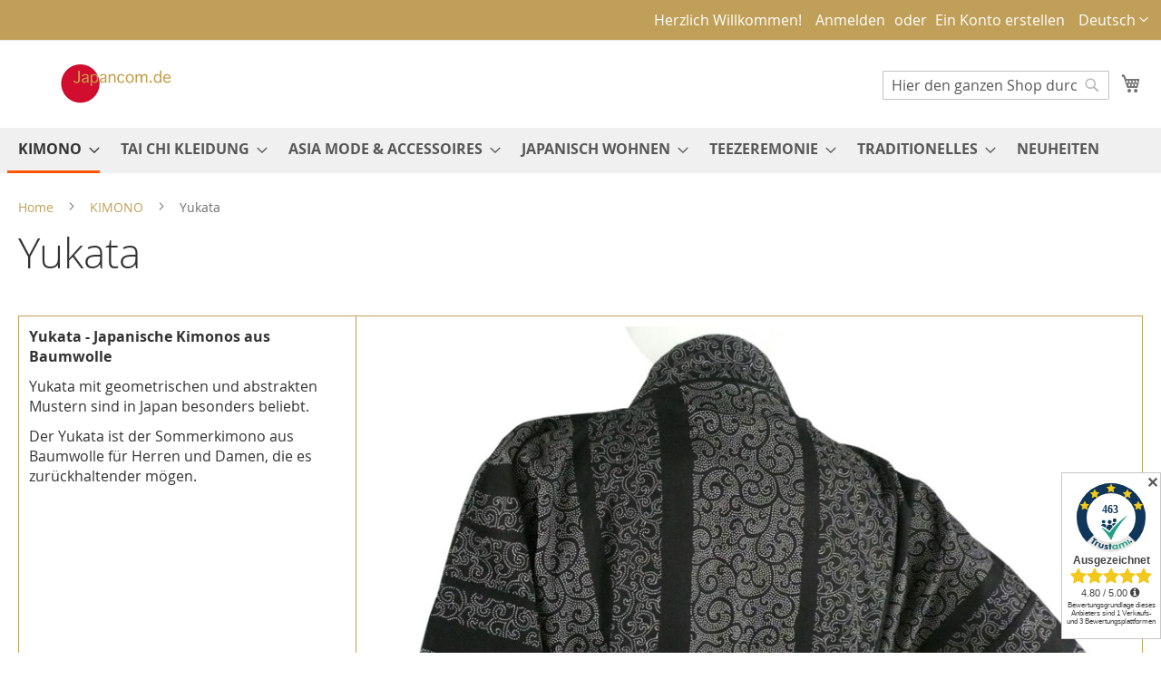

--- FILE ---
content_type: text/html; charset=UTF-8
request_url: https://japancom.de/de/kimono/yukata.html?kimono_groesse=216&price=-100
body_size: 15359
content:
<!doctype html>
<html lang="de">
    <head >
        <script>
    var BASE_URL = 'https\u003A\u002F\u002Fjapancom.de\u002Fde\u002F';
    var require = {
        'baseUrl': 'https\u003A\u002F\u002Fjapancom.de\u002Fstatic\u002Fversion1761218232\u002Ffrontend\u002FKimmina\u002Fjapancom\u002Fde_DE'
    };</script>        <meta charset="utf-8"/>
<meta name="title" content="Yukata günstig kaufen - der Sommerkimono für Damen und Herren"/>
<meta name="description" content="Yukata sind japanische Sommerkimono aus Baumwolle, die von Mann und Frau getragen werden. Direkt von den Herstellern aus Japan importiert, finden Sie bei Japancom eine große Auswahl an Yukata, kurz oder lang, bunt oder schlicht..."/>
<meta name="keywords" content="Yukata, Sommerkimono, Baumwolle, kimono, Bademantel, traditionell, "/>
<meta name="robots" content="INDEX,FOLLOW"/>
<meta name="viewport" content="width=device-width, initial-scale=1"/>
<meta name="format-detection" content="telephone=no"/>
<title>Yukata günstig kaufen - der Sommerkimono für Damen und Herren</title>
<link  rel="stylesheet" type="text/css"  media="all" href="https://japancom.de/static/version1761218232/_cache/merged/b3f14f74c1af206e2979e970c07b8ec9.css" />
<link  rel="stylesheet" type="text/css"  media="screen and (min-width: 768px)" href="https://japancom.de/static/version1761218232/frontend/Kimmina/japancom/de_DE/css/styles-l.css" />
<link  rel="stylesheet" type="text/css"  media="print" href="https://japancom.de/static/version1761218232/frontend/Kimmina/japancom/de_DE/css/print.css" />
<script  type="text/javascript"  src="https://japancom.de/static/version1761218232/_cache/merged/2324a5f9686256a5a41f81052b1e4f20.js"></script>
<link rel="preload" as="font" crossorigin="anonymous" href="https://japancom.de/static/version1761218232/frontend/Kimmina/japancom/de_DE/fonts/opensans/light/opensans-300.woff2" />
<link rel="preload" as="font" crossorigin="anonymous" href="https://japancom.de/static/version1761218232/frontend/Kimmina/japancom/de_DE/fonts/opensans/regular/opensans-400.woff2" />
<link rel="preload" as="font" crossorigin="anonymous" href="https://japancom.de/static/version1761218232/frontend/Kimmina/japancom/de_DE/fonts/opensans/semibold/opensans-600.woff2" />
<link rel="preload" as="font" crossorigin="anonymous" href="https://japancom.de/static/version1761218232/frontend/Kimmina/japancom/de_DE/fonts/opensans/bold/opensans-700.woff2" />
<link rel="preload" as="font" crossorigin="anonymous" href="https://japancom.de/static/version1761218232/frontend/Kimmina/japancom/de_DE/fonts/Luma-Icons.woff2" />
<link  rel="canonical" href="https://japancom.de/de/kimono/yukata.html" />
<link  rel="icon" type="image/x-icon" href="https://japancom.de/media/favicon/default/Favicon.png" />
<link  rel="shortcut icon" type="image/x-icon" href="https://japancom.de/media/favicon/default/Favicon.png" />
<meta name="google-site-verification" content="5pUjrsUxLhGlF_PZXjgdOM77ShuZH0Z2XNKkHH07iOM" />

 <meta property="og:title" content="Kimono, Yukata, Meditationsanzug und Futon bei Japancom.de in Berlin online günstig kaufen" />
<meta property="og:description" content="Grosse Auswahl an Kimono, Yukata, Samu-e Meditationsanzug und Tai Ji Anzug, Futon, Paravent, Tatami, Noren, Seidendecken, grüner Tee und japanische Teekanne günstig online kaufen bei Japancom.de oder selbst abholen kommen im Büro in Berlin" />
<meta property="og:image" content="https://www.japancom.de/skin/frontend/rwd/JPC/images/logo.png" />
        <!-- BEGIN GOOGLE ANALYTICS CODE -->
<script type="text/x-magento-init">
{
    "*": {
        "Magento_GoogleAnalytics/js/google-analytics": {
            "isCookieRestrictionModeEnabled": 0,
            "currentWebsite": 1,
            "cookieName": "user_allowed_save_cookie",
            "ordersTrackingData": [],
            "pageTrackingData": {"optPageUrl":"","isAnonymizedIpActive":false,"accountId":"UA-97887668-1"}        }
    }
}
</script>
<!-- END GOOGLE ANALYTICS CODE -->
    <script type="text/x-magento-init">
        {
            "*": {
                "Magento_PageCache/js/form-key-provider": {}
            }
        }
    </script>
    </head>
    <body data-container="body"
          data-mage-init='{"loaderAjax": {}, "loader": { "icon": "https://japancom.de/static/version1761218232/frontend/Kimmina/japancom/de_DE/images/loader-2.gif"}}'
        id="html-body" class="page-with-filter page-products categorypath-kimono-yukata category-yukata catalog-category-view page-layout-2columns-left">
        
<script type="text/x-magento-init">
    {
        "*": {
            "Magento_PageBuilder/js/widget-initializer": {
                "config": {"[data-content-type=\"slider\"][data-appearance=\"default\"]":{"Magento_PageBuilder\/js\/content-type\/slider\/appearance\/default\/widget":false},"[data-content-type=\"map\"]":{"Magento_PageBuilder\/js\/content-type\/map\/appearance\/default\/widget":false},"[data-content-type=\"row\"]":{"Magento_PageBuilder\/js\/content-type\/row\/appearance\/default\/widget":false},"[data-content-type=\"tabs\"]":{"Magento_PageBuilder\/js\/content-type\/tabs\/appearance\/default\/widget":false},"[data-content-type=\"slide\"]":{"Magento_PageBuilder\/js\/content-type\/slide\/appearance\/default\/widget":{"buttonSelector":".pagebuilder-slide-button","showOverlay":"hover","dataRole":"slide"}},"[data-content-type=\"banner\"]":{"Magento_PageBuilder\/js\/content-type\/banner\/appearance\/default\/widget":{"buttonSelector":".pagebuilder-banner-button","showOverlay":"hover","dataRole":"banner"}},"[data-content-type=\"buttons\"]":{"Magento_PageBuilder\/js\/content-type\/buttons\/appearance\/inline\/widget":false},"[data-content-type=\"products\"][data-appearance=\"carousel\"]":{"Magento_PageBuilder\/js\/content-type\/products\/appearance\/carousel\/widget":false}},
                "breakpoints": {"desktop":{"label":"Desktop","stage":true,"default":true,"class":"desktop-switcher","icon":"Magento_PageBuilder::css\/images\/switcher\/switcher-desktop.svg","conditions":{"min-width":"1024px"},"options":{"products":{"default":{"slidesToShow":"5"}}}},"tablet":{"conditions":{"max-width":"1024px","min-width":"768px"},"options":{"products":{"default":{"slidesToShow":"4"},"continuous":{"slidesToShow":"3"}}}},"mobile":{"label":"Mobile","stage":true,"class":"mobile-switcher","icon":"Magento_PageBuilder::css\/images\/switcher\/switcher-mobile.svg","media":"only screen and (max-width: 768px)","conditions":{"max-width":"768px","min-width":"640px"},"options":{"products":{"default":{"slidesToShow":"3"}}}},"mobile-small":{"conditions":{"max-width":"640px"},"options":{"products":{"default":{"slidesToShow":"2"},"continuous":{"slidesToShow":"1"}}}}}            }
        }
    }
</script>

<div class="cookie-status-message" id="cookie-status">
    The store will not work correctly in the case when cookies are disabled.</div>
<script type="text&#x2F;javascript">document.querySelector("#cookie-status").style.display = "none";</script>
<script type="text/x-magento-init">
    {
        "*": {
            "cookieStatus": {}
        }
    }
</script>

<script type="text/x-magento-init">
    {
        "*": {
            "mage/cookies": {
                "expires": null,
                "path": "\u002F",
                "domain": ".japancom.de",
                "secure": false,
                "lifetime": "3600"
            }
        }
    }
</script>
    <noscript>
        <div class="message global noscript">
            <div class="content">
                <p>
                    <strong>JavaScript scheint in Ihrem Browser deaktiviert zu sein.</strong>
                    <span>
                        Um unsere Website in bester Weise zu erfahren, aktivieren Sie Javascript in Ihrem Browser.                    </span>
                </p>
            </div>
        </div>
    </noscript>

<script>
    window.cookiesConfig = window.cookiesConfig || {};
    window.cookiesConfig.secure = false;
</script><script>    require.config({
        map: {
            '*': {
                wysiwygAdapter: 'mage/adminhtml/wysiwyg/tiny_mce/tinymce5Adapter'
            }
        }
    });</script><script>
    require.config({
        paths: {
            googleMaps: 'https\u003A\u002F\u002Fmaps.googleapis.com\u002Fmaps\u002Fapi\u002Fjs\u003Fv\u003D3\u0026key\u003D'
        },
        config: {
            'Magento_PageBuilder/js/utils/map': {
                style: ''
            },
            'Magento_PageBuilder/js/content-type/map/preview': {
                apiKey: '',
                apiKeyErrorMessage: 'You\u0020must\u0020provide\u0020a\u0020valid\u0020\u003Ca\u0020href\u003D\u0027https\u003A\u002F\u002Fjapancom.de\u002Fde\u002Fadminhtml\u002Fsystem_config\u002Fedit\u002Fsection\u002Fcms\u002F\u0023cms_pagebuilder\u0027\u0020target\u003D\u0027_blank\u0027\u003EGoogle\u0020Maps\u0020API\u0020key\u003C\u002Fa\u003E\u0020to\u0020use\u0020a\u0020map.'
            },
            'Magento_PageBuilder/js/form/element/map': {
                apiKey: '',
                apiKeyErrorMessage: 'You\u0020must\u0020provide\u0020a\u0020valid\u0020\u003Ca\u0020href\u003D\u0027https\u003A\u002F\u002Fjapancom.de\u002Fde\u002Fadminhtml\u002Fsystem_config\u002Fedit\u002Fsection\u002Fcms\u002F\u0023cms_pagebuilder\u0027\u0020target\u003D\u0027_blank\u0027\u003EGoogle\u0020Maps\u0020API\u0020key\u003C\u002Fa\u003E\u0020to\u0020use\u0020a\u0020map.'
            },
        }
    });
</script>

<script>
    require.config({
        shim: {
            'Magento_PageBuilder/js/utils/map': {
                deps: ['googleMaps']
            }
        }
    });
</script>
<div class="page-wrapper"><header class="page-header"><div class="panel wrapper"><div class="panel header"><a class="action skip contentarea"
   href="#contentarea">
    <span>
        Direkt zum Inhalt    </span>
</a>
        <div class="switcher language switcher-language" data-ui-id="language-switcher" id="switcher-language">
        <strong class="label switcher-label"><span>Sprache</span></strong>
        <div class="actions dropdown options switcher-options">
            <div class="action toggle switcher-trigger"
                 id="switcher-language-trigger"
                 data-mage-init='{"dropdown":{}}'
                 data-toggle="dropdown"
                 data-trigger-keypress-button="true">
                <strong class="view-de">
                    <span>Deutsch</span>
                </strong>
            </div>
            <ul class="dropdown switcher-dropdown"
                data-target="dropdown">
                                                                                                <li class="view-en switcher-option">
                            <a href="https://japancom.de/de/stores/store/redirect/___store/en/___from_store/de/uenc/aHR0cHM6Ly9qYXBhbmNvbS5kZS9lbi9raW1vbm8veXVrYXRhLmh0bWw_a2ltb25vX2dyb2Vzc2U9MjE2JnByaWNlPS0xMDA%2C/">
                                Englisch                            </a>
                        </li>
                                                </ul>
        </div>
    </div>
<ul class="header links">    <li class="greet welcome" data-bind="scope: 'customer'">
        <!-- ko if: customer().fullname  -->
        <span class="logged-in"
              data-bind="text: new String('Willkommen, %1!').replace('%1', customer().fullname)">
        </span>
        <!-- /ko -->
        <!-- ko ifnot: customer().fullname  -->
        <span class="not-logged-in"
              data-bind="html: 'Herzlich&#x20;Willkommen&#x21;'"></span>
                <!-- /ko -->
    </li>
    <script type="text/x-magento-init">
    {
        "*": {
            "Magento_Ui/js/core/app": {
                "components": {
                    "customer": {
                        "component": "Magento_Customer/js/view/customer"
                    }
                }
            }
        }
    }
    </script>
<li class="link authorization-link" data-label="oder">
    <a href="https://japancom.de/de/customer/account/login/referer/aHR0cHM6Ly9qYXBhbmNvbS5kZS9kZS9raW1vbm8veXVrYXRhLmh0bWw_a2ltb25vX2dyb2Vzc2U9MjE2JnByaWNlPS0xMDA%2C/"        >Anmelden</a>
</li>
<li><a href="https://japancom.de/de/customer/account/create/" id="id9Wz3Uh4Z" >Ein Konto erstellen</a></li></ul></div></div><div class="header content"><span data-action="toggle-nav" class="action nav-toggle"><span>Navigation umschalten</span></span>
<a
    class="logo"
    href="https://japancom.de/de/"
    title="Japancom"
    aria-label="store logo">
    <img src="https://japancom.de/static/version1761218232/frontend/Kimmina/japancom/de_DE/images/logo.png"
         title="Japancom"
         alt="Japancom"
            width="170"                />
</a>

<div data-block="minicart" class="minicart-wrapper">
    <a class="action showcart" href="https://japancom.de/de/checkout/cart/"
       data-bind="scope: 'minicart_content'">
        <span class="text">Mein Warenkorb</span>
        <span class="counter qty empty"
              data-bind="css: { empty: !!getCartParam('summary_count') == false && !isLoading() },
               blockLoader: isLoading">
            <span class="counter-number"><!-- ko text: getCartParam('summary_count') --><!-- /ko --></span>
            <span class="counter-label">
            <!-- ko if: getCartParam('summary_count') -->
                <!-- ko text: getCartParam('summary_count') --><!-- /ko -->
                <!-- ko i18n: 'items' --><!-- /ko -->
            <!-- /ko -->
            </span>
        </span>
    </a>
            <div class="block block-minicart"
             data-role="dropdownDialog"
             data-mage-init='{"dropdownDialog":{
                "appendTo":"[data-block=minicart]",
                "triggerTarget":".showcart",
                "timeout": "2000",
                "closeOnMouseLeave": false,
                "closeOnEscape": true,
                "triggerClass":"active",
                "parentClass":"active",
                "buttons":[]}}'>
            <div id="minicart-content-wrapper" data-bind="scope: 'minicart_content'">
                <!-- ko template: getTemplate() --><!-- /ko -->
            </div>
                    </div>
        <script>window.checkout = {"shoppingCartUrl":"https:\/\/japancom.de\/de\/checkout\/cart\/","checkoutUrl":"https:\/\/japancom.de\/de\/checkout\/","updateItemQtyUrl":"https:\/\/japancom.de\/de\/checkout\/sidebar\/updateItemQty\/","removeItemUrl":"https:\/\/japancom.de\/de\/checkout\/sidebar\/removeItem\/","imageTemplate":"Magento_Catalog\/product\/image_with_borders","baseUrl":"https:\/\/japancom.de\/de\/","minicartMaxItemsVisible":3,"websiteId":"1","maxItemsToDisplay":10,"storeId":"1","storeGroupId":"1","customerLoginUrl":"https:\/\/japancom.de\/de\/customer\/account\/login\/referer\/aHR0cHM6Ly9qYXBhbmNvbS5kZS9kZS9raW1vbm8veXVrYXRhLmh0bWw_a2ltb25vX2dyb2Vzc2U9MjE2JnByaWNlPS0xMDA%2C\/","isRedirectRequired":false,"autocomplete":"off","agreementIds":["1","2"],"captcha":{"user_login":{"isCaseSensitive":false,"imageHeight":50,"imageSrc":"","refreshUrl":"https:\/\/japancom.de\/de\/captcha\/refresh\/","isRequired":false,"timestamp":1768667941}}}</script>    <script type="text/x-magento-init">
    {
        "[data-block='minicart']": {
            "Magento_Ui/js/core/app": {"components":{"minicart_content":{"children":{"subtotal.container":{"children":{"subtotal":{"children":{"subtotal.totals":{"config":{"display_cart_subtotal_incl_tax":1,"display_cart_subtotal_excl_tax":0,"template":"Magento_Tax\/checkout\/minicart\/subtotal\/totals"},"children":{"subtotal.totals.msrp":{"component":"Magento_Msrp\/js\/view\/checkout\/minicart\/subtotal\/totals","config":{"displayArea":"minicart-subtotal-hidden","template":"Magento_Msrp\/checkout\/minicart\/subtotal\/totals"}}},"component":"Magento_Tax\/js\/view\/checkout\/minicart\/subtotal\/totals"}},"component":"uiComponent","config":{"template":"Magento_Checkout\/minicart\/subtotal"}}},"component":"uiComponent","config":{"displayArea":"subtotalContainer"}},"item.renderer":{"component":"Magento_Checkout\/js\/view\/cart-item-renderer","config":{"displayArea":"defaultRenderer","template":"Magento_Checkout\/minicart\/item\/default"},"children":{"item.image":{"component":"Magento_Catalog\/js\/view\/image","config":{"template":"Magento_Catalog\/product\/image","displayArea":"itemImage"}},"checkout.cart.item.price.sidebar":{"component":"uiComponent","config":{"template":"Magento_Checkout\/minicart\/item\/price","displayArea":"priceSidebar"}}}},"extra_info":{"component":"uiComponent","config":{"displayArea":"extraInfo"}},"promotion":{"component":"uiComponent","config":{"displayArea":"promotion"}}},"config":{"itemRenderer":{"default":"defaultRenderer","simple":"defaultRenderer","virtual":"defaultRenderer"},"template":"Magento_Checkout\/minicart\/content"},"component":"Magento_Checkout\/js\/view\/minicart"}},"types":[]}        },
        "*": {
            "Magento_Ui/js/block-loader": "https\u003A\u002F\u002Fjapancom.de\u002Fstatic\u002Fversion1761218232\u002Ffrontend\u002FKimmina\u002Fjapancom\u002Fde_DE\u002Fimages\u002Floader\u002D1.gif"
        }
    }
    </script>
</div>
<div class="block block-search">
    <div class="block block-title"><strong>Suche</strong></div>
    <div class="block block-content">
        <form class="form minisearch" id="search_mini_form"
              action="https://japancom.de/de/catalogsearch/result/" method="get">
            <div class="field search">
                <label class="label" for="search" data-role="minisearch-label">
                    <span>Suche</span>
                </label>
                <div class="control">
                    <input id="search"
                           data-mage-init='{
                            "quickSearch": {
                                "formSelector": "#search_mini_form",
                                "url": "https://japancom.de/de/search/ajax/suggest/",
                                "destinationSelector": "#search_autocomplete",
                                "minSearchLength": "1"
                            }
                        }'
                           type="text"
                           name="q"
                           value=""
                           placeholder="Hier&#x20;den&#x20;ganzen&#x20;Shop&#x20;durchsuchen..."
                           class="input-text"
                           maxlength="128"
                           role="combobox"
                           aria-haspopup="false"
                           aria-autocomplete="both"
                           autocomplete="off"
                           aria-expanded="false"/>
                    <div id="search_autocomplete" class="search-autocomplete"></div>
                    <div class="nested">
    <a class="action advanced" href="https://japancom.de/de/catalogsearch/advanced/" data-action="advanced-search">
        Erweiterte Suche    </a>
</div>
                </div>
            </div>
            <div class="actions">
                <button type="submit"
                        title="Suche"
                        class="action search"
                        aria-label="Search"
                >
                    <span>Suche</span>
                </button>
            </div>
        </form>
    </div>
</div>
<ul class="compare wrapper"><li class="item link compare" data-bind="scope: 'compareProducts'" data-role="compare-products-link">
    <a class="action compare no-display" title="Produkte&#x20;vergleichen"
       data-bind="attr: {'href': compareProducts().listUrl}, css: {'no-display': !compareProducts().count}"
    >
        Produkte vergleichen        <span class="counter qty" data-bind="text: compareProducts().countCaption"></span>
    </a>
</li>
<script type="text/x-magento-init">
{"[data-role=compare-products-link]": {"Magento_Ui/js/core/app": {"components":{"compareProducts":{"component":"Magento_Catalog\/js\/view\/compare-products"}}}}}
</script>
</ul></div></header>    <div class="sections nav-sections">
                <div class="section-items nav-sections-items"
             data-mage-init='{"tabs":{"openedState":"active"}}'>
                                            <div class="section-item-title nav-sections-item-title"
                     data-role="collapsible">
                    <a class="nav-sections-item-switch"
                       data-toggle="switch" href="#store.menu">
                        Menü                    </a>
                </div>
                <div class="section-item-content nav-sections-item-content"
                     id="store.menu"
                     data-role="content">
                    
<nav class="navigation" data-action="navigation">
    <ul data-mage-init='{"menu":{"responsive":true, "expanded":true, "position":{"my":"left top","at":"left bottom"}}}'>
        <li  class="level0 nav-1 category-item first has-active level-top parent"><a href="https://japancom.de/de/kimono.html"  class="level-top" ><span>KIMONO</span></a><ul class="level0 submenu"><li  class="level1 nav-1-1 category-item first"><a href="https://japancom.de/de/kimono/kimono-damen.html" ><span>Kimono Damen</span></a></li><li  class="level1 nav-1-2 category-item"><a href="https://japancom.de/de/kimono/kimono-herren.html" ><span>Kimono Herren</span></a></li><li  class="level1 nav-1-3 category-item"><a href="https://japancom.de/de/kimono/seidenkimono.html" ><span>Seidenkimono</span></a></li><li  class="level1 nav-1-4 category-item"><a href="https://japancom.de/de/kimono/kimono-mit-drachen.html" ><span>Kimono mit Drachen</span></a></li><li  class="level1 nav-1-5 category-item"><a href="https://japancom.de/de/kimono/kimono-mit-kranichen.html" ><span>Kimono mit Kranichen</span></a></li><li  class="level1 nav-1-6 category-item"><a href="https://japancom.de/de/kimono/kimono-kirschbluete-blumen.html" ><span>Kimono mit Kirschblüten Blumen</span></a></li><li  class="level1 nav-1-7 category-item"><a href="https://japancom.de/de/kimono/kimono-ukiyoe.html" ><span>Kimono mit Ukiyoe Motiven</span></a></li><li  class="level1 nav-1-8 category-item"><a href="https://japancom.de/de/kimono/kimono-mit-schriftzeichen.html" ><span>Kimono mit Schriftzeichen</span></a></li><li  class="level1 nav-1-9 category-item active"><a href="https://japancom.de/de/kimono/yukata.html" ><span>Yukata</span></a></li><li  class="level1 nav-1-10 category-item"><a href="https://japancom.de/de/kimono/kimono-einfarbig.html" ><span>Kimono - einfarbig</span></a></li><li  class="level1 nav-1-11 category-item"><a href="https://japancom.de/de/kimono/happi-kurze-kimono-bademantel.html" ><span>Happi - Kurze Kimono, Bademantel</span></a></li><li  class="level1 nav-1-12 category-item"><a href="https://japancom.de/de/kimono/japanische-kimono-gefuettert.html" ><span>Japanische Kimono - gefüttert</span></a></li><li  class="level1 nav-1-13 category-item"><a href="https://japancom.de/de/kimono/japanische-kimono-kleine-groessen.html" ><span>Japanische Kimono - kleine Grössen</span></a></li><li  class="level1 nav-1-14 category-item last"><a href="https://japancom.de/de/kimono/kimono-in-uebergroessen-xxl.html" ><span>Kimono in Übergrössen XXL</span></a></li></ul></li><li  class="level0 nav-2 category-item level-top parent"><a href="https://japancom.de/de/tai-chi-kleidung.html"  class="level-top" ><span>TAI CHI KLEIDUNG</span></a><ul class="level0 submenu"><li  class="level1 nav-2-1 category-item first"><a href="https://japancom.de/de/tai-chi-kleidung/taichi-anzug.html" ><span>Taichi Anzug</span></a></li><li  class="level1 nav-2-2 category-item"><a href="https://japancom.de/de/tai-chi-kleidung/tai-chi-hose-jacke-einzeln.html" ><span>Tai Chi Hose Jacke einzeln</span></a></li><li  class="level1 nav-2-3 category-item"><a href="https://japancom.de/de/tai-chi-kleidung/t-shirt-tai-chi.html" ><span>T-Shirt Tai Chi</span></a></li><li  class="level1 nav-2-4 category-item"><a href="https://japancom.de/de/tai-chi-kleidung/tai-chi-schuhe-tai-ji-schuhe.html" ><span>Taichi Schuhe</span></a></li><li  class="level1 nav-2-5 category-item last"><a href="https://japancom.de/de/tai-chi-kleidung/musik-fuer-tai-chi.html" ><span>Musik für Tai Chi</span></a></li></ul></li><li  class="level0 nav-3 category-item level-top parent"><a href="https://japancom.de/de/kleidung.html"  class="level-top" ><span>ASIA MODE &amp; ACCESSOIRES</span></a><ul class="level0 submenu"><li  class="level1 nav-3-1 category-item first"><a href="https://japancom.de/de/kleidung/obi-kimonoguertel.html" ><span>Obi Kimonogürtel</span></a></li><li  class="level1 nav-3-2 category-item"><a href="https://japancom.de/de/kleidung/samue-meditationsanzug.html" ><span>Samue Meditationsanzug</span></a></li><li  class="level1 nav-3-3 category-item"><a href="https://japancom.de/de/kleidung/zori-geta-japan-schuhe.html" ><span>Zori / Geta Japan Schuhe</span></a></li><li  class="level1 nav-3-4 category-item"><a href="https://japancom.de/de/kleidung/tabi.html" ><span>Tabi - japanische Socken</span></a></li><li  class="level1 nav-3-5 category-item parent"><a href="https://japancom.de/de/kleidung/asiatische-schuhe.html" ><span>Asiatische Schuhe</span></a><ul class="level1 submenu"><li  class="level2 nav-3-5-1 category-item first"><a href="https://japancom.de/de/kleidung/asiatische-schuhe/asiatische-hausschuhe.html" ><span>Asiatische Hausschuhe</span></a></li><li  class="level2 nav-3-5-2 category-item last"><a href="https://japancom.de/de/kleidung/asiatische-schuhe/chinesische-samtschuhe.html" ><span>Chinesische Samtschuhe</span></a></li></ul></li><li  class="level1 nav-3-6 category-item"><a href="https://japancom.de/de/kleidung/schals-und-tuecher-aus-seide.html" ><span>Schals und Tücher aus Seide</span></a></li><li  class="level1 nav-3-7 category-item"><a href="https://japancom.de/de/kleidung/taschen-und-beutel.html" ><span>Taschen und Beutel</span></a></li><li  class="level1 nav-3-8 category-item"><a href="https://japancom.de/de/kleidung/japanische-faecher.html" ><span>Japanische Fächer</span></a></li><li  class="level1 nav-3-9 category-item"><a href="https://japancom.de/de/kleidung/japanische-schirme.html" ><span>Japanische Schirme </span></a></li><li  class="level1 nav-3-10 category-item"><a href="https://japancom.de/de/kleidung/asiatischer-schmuck.html" ><span>Asiatisch inspirierter Schmuck</span></a></li><li  class="level1 nav-3-11 category-item"><a href="https://japancom.de/de/kleidung/haarschmuck-kanzashi.html" ><span>Haarschmuck Kanzashi</span></a></li><li  class="level1 nav-3-12 category-item"><a href="https://japancom.de/de/kleidung/japan-stirnbaender.html" ><span>Stirnbänder</span></a></li><li  class="level1 nav-3-13 category-item"><a href="https://japancom.de/de/kleidung/schluesselanhaenger.html" ><span>Schlüsselanhänger</span></a></li><li  class="level1 nav-3-14 category-item last"><a href="https://japancom.de/de/kleidung/visitenkartenhalter.html" ><span>Visitenkarten-Etui</span></a></li></ul></li><li  class="level0 nav-4 category-item level-top parent"><a href="https://japancom.de/de/wohnen-japanisch-einrichten.html"  class="level-top" ><span>JAPANISCH WOHNEN</span></a><ul class="level0 submenu"><li  class="level1 nav-4-1 category-item first parent"><a href="https://japancom.de/de/wohnen-japanisch-einrichten/asiatische-bilder.html" ><span>Asiatische Bilder</span></a><ul class="level1 submenu"><li  class="level2 nav-4-1-1 category-item first"><a href="https://japancom.de/de/wohnen-japanisch-einrichten/asiatische-bilder/japanische-rollbilder.html" ><span>Japanische Rollbilder</span></a></li><li  class="level2 nav-4-1-2 category-item"><a href="https://japancom.de/de/wohnen-japanisch-einrichten/asiatische-bilder/japanische-holzschnitte.html" ><span>Japanische Holzschnitte</span></a></li><li  class="level2 nav-4-1-3 category-item last"><a href="https://japancom.de/de/wohnen-japanisch-einrichten/asiatische-bilder/chinesische-rollbilder.html" ><span>Chinesische Rollbilder</span></a></li></ul></li><li  class="level1 nav-4-2 category-item"><a href="https://japancom.de/de/wohnen-japanisch-einrichten/lampen-in-japan-design.html" ><span>Lampen in Japan Design</span></a></li><li  class="level1 nav-4-3 category-item"><a href="https://japancom.de/de/wohnen-japanisch-einrichten/japanische-noren.html" ><span>Japanische Noren </span></a></li><li  class="level1 nav-4-4 category-item last parent"><a href="https://japancom.de/de/wohnen-japanisch-einrichten/japanische-kuechenartikel.html" ><span>Japanische Küche</span></a><ul class="level1 submenu"><li  class="level2 nav-4-4-1 category-item first"><a href="https://japancom.de/de/wohnen-japanisch-einrichten/japanische-kuechenartikel/sake-geschirr.html" ><span>Sake-Geschirr</span></a></li><li  class="level2 nav-4-4-2 category-item parent"><a href="https://japancom.de/de/wohnen-japanisch-einrichten/japanische-kuechenartikel/kochutensilien.html" ><span>Kochutensilien</span></a><ul class="level2 submenu"><li  class="level3 nav-4-4-2-1 category-item first"><a href="https://japancom.de/de/wohnen-japanisch-einrichten/japanische-kuechenartikel/kochutensilien/japanische-messer.html" ><span>Japanische Messer</span></a></li><li  class="level3 nav-4-4-2-2 category-item last"><a href="https://japancom.de/de/wohnen-japanisch-einrichten/japanische-kuechenartikel/kochutensilien/japanische-kuechenartikel.html" ><span>Japanische Küchenartikel</span></a></li></ul></li><li  class="level2 nav-4-4-3 category-item last parent"><a href="https://japancom.de/de/wohnen-japanisch-einrichten/japanische-kuechenartikel/japanisches-geschirr.html" ><span>Japanisches Geschirr</span></a><ul class="level2 submenu"><li  class="level3 nav-4-4-3-1 category-item first"><a href="https://japancom.de/de/wohnen-japanisch-einrichten/japanische-kuechenartikel/japanisches-geschirr/essstaebchen.html" ><span>Eßstäbchen u.a.</span></a></li><li  class="level3 nav-4-4-3-2 category-item"><a href="https://japancom.de/de/wohnen-japanisch-einrichten/japanische-kuechenartikel/japanisches-geschirr/untersetzer-servietten.html" ><span>Untersetzer Servietten</span></a></li><li  class="level3 nav-4-4-3-3 category-item"><a href="https://japancom.de/de/wohnen-japanisch-einrichten/japanische-kuechenartikel/japanisches-geschirr/saucenkaennchen-schalen.html" ><span>Saucenspender</span></a></li><li  class="level3 nav-4-4-3-4 category-item"><a href="https://japancom.de/de/wohnen-japanisch-einrichten/japanische-kuechenartikel/japanisches-geschirr/lack-tabletts.html" ><span>Lacktabletts</span></a></li><li  class="level3 nav-4-4-3-5 category-item"><a href="https://japancom.de/de/wohnen-japanisch-einrichten/japanische-kuechenartikel/japanisches-geschirr/lunchbox-und-bento.html" ><span>Lunchbox Bento </span></a></li><li  class="level3 nav-4-4-3-6 category-item"><a href="https://japancom.de/de/wohnen-japanisch-einrichten/japanische-kuechenartikel/japanisches-geschirr/reisschalen-suppenschuessel.html" ><span>Reisschalen, Suppenschuessel </span></a></li><li  class="level3 nav-4-4-3-7 category-item last"><a href="https://japancom.de/de/wohnen-japanisch-einrichten/japanische-kuechenartikel/japanisches-geschirr/teller.html" ><span>Japanische Teller</span></a></li></ul></li></ul></li></ul></li><li  class="level0 nav-5 category-item level-top parent"><a href="https://japancom.de/de/teezeremonie.html"  class="level-top" ><span>TEEZEREMONIE</span></a><ul class="level0 submenu"><li  class="level1 nav-5-1 category-item first parent"><a href="https://japancom.de/de/teezeremonie/japanische-teekannen.html" ><span>Japanische Teekannen und Teesets </span></a><ul class="level1 submenu"><li  class="level2 nav-5-1-1 category-item first"><a href="https://japancom.de/de/teezeremonie/japanische-teekannen/japanische-teekannen-aus-tokoname.html" ><span>Japanische Teekannen aus Tokoname</span></a></li><li  class="level2 nav-5-1-2 category-item"><a href="https://japancom.de/de/teezeremonie/japanische-teekannen/japanische-teekannen-aus-porzellan.html" ><span>Japanische Teekannen aus Porzellan</span></a></li><li  class="level2 nav-5-1-3 category-item last"><a href="https://japancom.de/de/teezeremonie/japanische-teekannen/japanische-teekannen-mit-seitengriff.html" ><span>Japanische Teekannen mit Seitengriff</span></a></li></ul></li><li  class="level1 nav-5-2 category-item"><a href="https://japancom.de/de/teezeremonie/japanische-teeschalen-teetassen.html" ><span>Japanische Teeschalen Teebecher</span></a></li><li  class="level1 nav-5-3 category-item"><a href="https://japancom.de/de/teezeremonie/matcha-schale.html" ><span>Matcha Schale Chawan</span></a></li><li  class="level1 nav-5-4 category-item"><a href="https://japancom.de/de/teezeremonie/teedosen.html" ><span>Teedosen</span></a></li><li  class="level1 nav-5-5 category-item"><a href="https://japancom.de/de/teezeremonie/matcha-besen-und-zubehoer.html" ><span>Matcha Besen und Zubehör</span></a></li><li  class="level1 nav-5-6 category-item"><a href="https://japancom.de/de/teezeremonie/japanische-untertasse.html" ><span>Japanische Untertasse</span></a></li><li  class="level1 nav-5-7 category-item last parent"><a href="https://japancom.de/de/teezeremonie/gruener-tee-aus-japan.html" ><span>GRÜNER TEE AUS JAPAN</span></a><ul class="level1 submenu"><li  class="level2 nav-5-7-1 category-item first"><a href="https://japancom.de/de/teezeremonie/gruener-tee-aus-japan/japanischer-shincha-tee.html" ><span>Japanischer Shincha Tee</span></a></li><li  class="level2 nav-5-7-2 category-item"><a href="https://japancom.de/de/teezeremonie/gruener-tee-aus-japan/japanischer-sencha-tee.html" ><span>Japanischer Sencha Tee</span></a></li><li  class="level2 nav-5-7-3 category-item"><a href="https://japancom.de/de/teezeremonie/gruener-tee-aus-japan/japanischer-bancha-und-andere-gruene-tees.html" ><span>Japanischer Bancha und andere grüne Tees</span></a></li><li  class="level2 nav-5-7-4 category-item"><a href="https://japancom.de/de/teezeremonie/gruener-tee-aus-japan/japanischer-gyokuro-tee.html" ><span>Japanischer Gyokuro Tee</span></a></li><li  class="level2 nav-5-7-5 category-item"><a href="https://japancom.de/de/teezeremonie/gruener-tee-aus-japan/matcha-tee.html" ><span>Matcha Tee </span></a></li><li  class="level2 nav-5-7-6 category-item last"><a href="https://japancom.de/de/teezeremonie/gruener-tee-aus-japan/japanischer-tee-in-grosspackung.html" ><span>Japanischer Tee in Großpackung</span></a></li></ul></li></ul></li><li  class="level0 nav-6 category-item level-top parent"><a href="https://japancom.de/de/traditionelles.html"  class="level-top" ><span>TRADITIONELLES</span></a><ul class="level0 submenu"><li  class="level1 nav-6-1 category-item first parent"><a href="https://japancom.de/de/traditionelles/freizeit.html" ><span>Sonstiges</span></a><ul class="level1 submenu"><li  class="level2 nav-6-1-1 category-item first"><a href="https://japancom.de/de/traditionelles/freizeit/wellness.html" ><span>Wellness</span></a></li><li  class="level2 nav-6-1-2 category-item last parent"><a href="https://japancom.de/de/traditionelles/freizeit/spiele.html" ><span>Spiele</span></a><ul class="level2 submenu"><li  class="level3 nav-6-1-2-1 category-item first"><a href="https://japancom.de/de/traditionelles/freizeit/spiele/go-spiele.html" ><span>Go Spiele</span></a></li><li  class="level3 nav-6-1-2-2 category-item last"><a href="https://japancom.de/de/traditionelles/freizeit/spiele/kartenspiele.html" ><span>Kartenspiele</span></a></li></ul></li></ul></li><li  class="level1 nav-6-2 category-item parent"><a href="https://japancom.de/de/traditionelles/japanische-gluecksbringer.html" ><span>Japanische Glücksbringer</span></a><ul class="level1 submenu"><li  class="level2 nav-6-2-1 category-item first"><a href="https://japancom.de/de/traditionelles/japanische-gluecksbringer/daruma.html" ><span>Daruma</span></a></li><li  class="level2 nav-6-2-2 category-item"><a href="https://japancom.de/de/traditionelles/japanische-gluecksbringer/japanische-glueckskatze.html" ><span>Japanische Glückskatze</span></a></li><li  class="level2 nav-6-2-3 category-item"><a href="https://japancom.de/de/traditionelles/japanische-gluecksbringer/koinobori.html" ><span>Koinobori</span></a></li><li  class="level2 nav-6-2-4 category-item last"><a href="https://japancom.de/de/traditionelles/japanische-gluecksbringer/kokeshi-puppen.html" ><span>Kokeshi Puppen</span></a></li></ul></li><li  class="level1 nav-6-3 category-item"><a href="https://japancom.de/de/traditionelles/japanische-lackkasten.html" ><span>Japanische Lackkasten</span></a></li><li  class="level1 nav-6-4 category-item parent"><a href="https://japancom.de/de/traditionelles/japanische-raeucherstaebchen.html" ><span>Japanische Räucherstäbchen</span></a><ul class="level1 submenu"><li  class="level2 nav-6-4-1 category-item first"><a href="https://japancom.de/de/traditionelles/japanische-raeucherstaebchen/raeucherstaebchenhalter.html" ><span>Räucherstäbchenhalter</span></a></li><li  class="level2 nav-6-4-2 category-item"><a href="https://japancom.de/de/traditionelles/japanische-raeucherstaebchen/eiju-raeucherstaebchen.html" ><span>Eiju Räucherstäbchen</span></a></li><li  class="level2 nav-6-4-3 category-item"><a href="https://japancom.de/de/traditionelles/japanische-raeucherstaebchen/kayuragi.html" ><span>KAYURAGI Räucherstäbchen</span></a></li><li  class="level2 nav-6-4-4 category-item"><a href="https://japancom.de/de/traditionelles/japanische-raeucherstaebchen/mainichi-koh.html" ><span>Mainichi-Koh</span></a></li><li  class="level2 nav-6-4-5 category-item"><a href="https://japancom.de/de/traditionelles/japanische-raeucherstaebchen/morning-star.html" ><span>MORNING STAR</span></a></li><li  class="level2 nav-6-4-6 category-item"><a href="https://japancom.de/de/traditionelles/japanische-raeucherstaebchen/naturense.html" ><span>Naturense</span></a></li><li  class="level2 nav-6-4-7 category-item"><a href="https://japancom.de/de/traditionelles/japanische-raeucherstaebchen/seiun.html" ><span>SEIUN</span></a></li><li  class="level2 nav-6-4-8 category-item"><a href="https://japancom.de/de/traditionelles/japanische-raeucherstaebchen/yume-no-yume.html" ><span>YUME NO YUME</span></a></li><li  class="level2 nav-6-4-9 category-item"><a href="https://japancom.de/de/traditionelles/japanische-raeucherstaebchen/shoyeido-duefte.html" ><span>Shoyeido  Düfte</span></a></li><li  class="level2 nav-6-4-10 category-item"><a href="https://japancom.de/de/traditionelles/japanische-raeucherstaebchen/nippon-kodo-raeucherstaebchen.html" ><span>Nippon Kodo Räucherstäbchen</span></a></li><li  class="level2 nav-6-4-11 category-item"><a href="https://japancom.de/de/traditionelles/japanische-raeucherstaebchen/raeucherstaebchen-de-luxe.html" ><span>Räucherstäbchen de Luxe</span></a></li><li  class="level2 nav-6-4-12 category-item"><a href="https://japancom.de/de/traditionelles/japanische-raeucherstaebchen/nippon-kodo-duft-set.html" ><span>Nippon Kodo Duft Set</span></a></li><li  class="level2 nav-6-4-13 category-item last"><a href="https://japancom.de/de/traditionelles/japanische-raeucherstaebchen/nippon-kodo-duftkegel.html" ><span>Nippon Kodo Duftkegel</span></a></li></ul></li><li  class="level1 nav-6-5 category-item"><a href="https://japancom.de/de/traditionelles/windspiel.html" ><span>Japanisches Windspiel</span></a></li><li  class="level1 nav-6-6 category-item last"><a href="https://japancom.de/de/traditionelles/papeterie/japanische-kalligraphie.html" ><span>Japanische Kalligraphie</span></a></li></ul></li><li  class="level0 nav-7 category-item last level-top"><a href="https://japancom.de/de/neuheiten.html"  class="level-top" ><span>NEUHEITEN</span></a></li>            </ul>
</nav>
                </div>
                                            <div class="section-item-title nav-sections-item-title"
                     data-role="collapsible">
                    <a class="nav-sections-item-switch"
                       data-toggle="switch" href="#store.links">
                        Konto                    </a>
                </div>
                <div class="section-item-content nav-sections-item-content"
                     id="store.links"
                     data-role="content">
                    <!-- Account links -->                </div>
                                            <div class="section-item-title nav-sections-item-title"
                     data-role="collapsible">
                    <a class="nav-sections-item-switch"
                       data-toggle="switch" href="#store.settings">
                        Einstellungen                    </a>
                </div>
                <div class="section-item-content nav-sections-item-content"
                     id="store.settings"
                     data-role="content">
                            <div class="switcher language switcher-language" data-ui-id="language-switcher" id="switcher-language-nav">
        <strong class="label switcher-label"><span>Sprache</span></strong>
        <div class="actions dropdown options switcher-options">
            <div class="action toggle switcher-trigger"
                 id="switcher-language-trigger-nav"
                 data-mage-init='{"dropdown":{}}'
                 data-toggle="dropdown"
                 data-trigger-keypress-button="true">
                <strong class="view-de">
                    <span>Deutsch</span>
                </strong>
            </div>
            <ul class="dropdown switcher-dropdown"
                data-target="dropdown">
                                                                                                <li class="view-en switcher-option">
                            <a href="https://japancom.de/de/stores/store/redirect/___store/en/___from_store/de/uenc/aHR0cHM6Ly9qYXBhbmNvbS5kZS9lbi9raW1vbm8veXVrYXRhLmh0bWw_a2ltb25vX2dyb2Vzc2U9MjE2JnByaWNlPS0xMDA%2C/">
                                Englisch                            </a>
                        </li>
                                                </ul>
        </div>
    </div>
                </div>
                    </div>
    </div>
<div class="breadcrumbs">
    <ul class="items">
                    <li class="item home">
                            <a href="https://japancom.de/de/"
                   title="Zur Homepage">
                    Home                </a>
                        </li>
                    <li class="item category11">
                            <a href="https://japancom.de/de/kimono.html"
                   title="">
                    KIMONO                </a>
                        </li>
                    <li class="item category20">
                            <strong>Yukata</strong>
                        </li>
            </ul>
</div>
<main id="maincontent" class="page-main"><a id="contentarea" tabindex="-1"></a>
<div class="page-title-wrapper">
    <h1 class="page-title"
         id="page-title-heading"                     aria-labelledby="page-title-heading&#x20;toolbar-amount"
        >
        <span class="base" data-ui-id="page-title-wrapper" >Yukata</span>    </h1>
    </div>
<div class="page messages"><div data-placeholder="messages"></div>
<div data-bind="scope: 'messages'">
    <!-- ko if: cookieMessages && cookieMessages.length > 0 -->
    <div aria-atomic="true" role="alert" data-bind="foreach: { data: cookieMessages, as: 'message' }" class="messages">
        <div data-bind="attr: {
            class: 'message-' + message.type + ' ' + message.type + ' message',
            'data-ui-id': 'message-' + message.type
        }">
            <div data-bind="html: $parent.prepareMessageForHtml(message.text)"></div>
        </div>
    </div>
    <!-- /ko -->

    <!-- ko if: messages().messages && messages().messages.length > 0 -->
    <div aria-atomic="true" role="alert" class="messages" data-bind="foreach: {
        data: messages().messages, as: 'message'
    }">
        <div data-bind="attr: {
            class: 'message-' + message.type + ' ' + message.type + ' message',
            'data-ui-id': 'message-' + message.type
        }">
            <div data-bind="html: $parent.prepareMessageForHtml(message.text)"></div>
        </div>
    </div>
    <!-- /ko -->
</div>
<script type="text/x-magento-init">
    {
        "*": {
            "Magento_Ui/js/core/app": {
                "components": {
                        "messages": {
                            "component": "Magento_Theme/js/view/messages"
                        }
                    }
                }
            }
    }
</script>
</div><div class="category-view">    <div class="category-cms">
        <table style="border-collapse: collapse; width: 100%; border: 1px solid #c0a058;">
<tbody>
<tr>
<td style="width: 30%;">
<p><strong>Yukata - Japanische Kimonos aus Baumwolle</strong></p>
<p>Yukata mit geometrischen und abstrakten Mustern sind in Japan besonders beliebt.</p>
<p>Der Yukata ist der Sommerkimono aus Baumwolle für Herren und Damen, die es zurückhaltender mögen.</p>
</td>

<td style="width: 70%; border: 1px solid #c0a058;">
<img src="https://japancom.de/media/Banner-Yukata-880pix.jpg" alt="Yukata - japansiche Kimonos aus Baumwolle"></td>
</tr>
</tbody>
</table>
<p>&nbsp;</p>    </div>
</div><div class="columns"><div class="column main"><input name="form_key" type="hidden" value="EklOH0ZkDgGQTaoX" /><div id="authenticationPopup" data-bind="scope:'authenticationPopup', style: {display: 'none'}">
        <script>window.authenticationPopup = {"autocomplete":"off","customerRegisterUrl":"https:\/\/japancom.de\/de\/customer\/account\/create\/","customerForgotPasswordUrl":"https:\/\/japancom.de\/de\/customer\/account\/forgotpassword\/","baseUrl":"https:\/\/japancom.de\/de\/"}</script>    <!-- ko template: getTemplate() --><!-- /ko -->
    <script type="text/x-magento-init">
        {
            "#authenticationPopup": {
                "Magento_Ui/js/core/app": {"components":{"authenticationPopup":{"component":"Magento_Customer\/js\/view\/authentication-popup","children":{"messages":{"component":"Magento_Ui\/js\/view\/messages","displayArea":"messages"},"captcha":{"component":"Magento_Captcha\/js\/view\/checkout\/loginCaptcha","displayArea":"additional-login-form-fields","formId":"user_login","configSource":"checkout"}}}}}            },
            "*": {
                "Magento_Ui/js/block-loader": "https\u003A\u002F\u002Fjapancom.de\u002Fstatic\u002Fversion1761218232\u002Ffrontend\u002FKimmina\u002Fjapancom\u002Fde_DE\u002Fimages\u002Floader\u002D1.gif"
            }
        }
    </script>
</div>
<script type="text/x-magento-init">
    {
        "*": {
            "Magento_Customer/js/section-config": {
                "sections": {"stores\/store\/switch":["*"],"stores\/store\/switchrequest":["*"],"directory\/currency\/switch":["*"],"*":["messages"],"customer\/account\/logout":["*","recently_viewed_product","recently_compared_product","persistent"],"customer\/account\/loginpost":["*"],"customer\/account\/createpost":["*"],"customer\/account\/editpost":["*"],"customer\/ajax\/login":["checkout-data","cart","captcha"],"catalog\/product_compare\/add":["compare-products"],"catalog\/product_compare\/remove":["compare-products"],"catalog\/product_compare\/clear":["compare-products"],"sales\/guest\/reorder":["cart"],"sales\/order\/reorder":["cart"],"checkout\/cart\/add":["cart","directory-data"],"checkout\/cart\/delete":["cart"],"checkout\/cart\/updatepost":["cart"],"checkout\/cart\/updateitemoptions":["cart"],"checkout\/cart\/couponpost":["cart"],"checkout\/cart\/estimatepost":["cart"],"checkout\/cart\/estimateupdatepost":["cart"],"checkout\/onepage\/saveorder":["cart","checkout-data","last-ordered-items"],"checkout\/sidebar\/removeitem":["cart"],"checkout\/sidebar\/updateitemqty":["cart"],"rest\/*\/v1\/carts\/*\/payment-information":["cart","last-ordered-items","captcha","instant-purchase"],"rest\/*\/v1\/guest-carts\/*\/payment-information":["cart","captcha"],"rest\/*\/v1\/guest-carts\/*\/selected-payment-method":["cart","checkout-data"],"rest\/*\/v1\/carts\/*\/selected-payment-method":["cart","checkout-data","instant-purchase"],"customer\/address\/*":["instant-purchase"],"customer\/account\/*":["instant-purchase"],"vault\/cards\/deleteaction":["instant-purchase"],"multishipping\/checkout\/overviewpost":["cart"],"paypal\/express\/placeorder":["cart","checkout-data"],"paypal\/payflowexpress\/placeorder":["cart","checkout-data"],"paypal\/express\/onauthorization":["cart","checkout-data"],"persistent\/index\/unsetcookie":["persistent"],"review\/product\/post":["review"],"wishlist\/index\/add":["wishlist"],"wishlist\/index\/remove":["wishlist"],"wishlist\/index\/updateitemoptions":["wishlist"],"wishlist\/index\/update":["wishlist"],"wishlist\/index\/cart":["wishlist","cart"],"wishlist\/index\/fromcart":["wishlist","cart"],"wishlist\/index\/allcart":["wishlist","cart"],"wishlist\/shared\/allcart":["wishlist","cart"],"wishlist\/shared\/cart":["cart"],"braintree\/paypal\/placeorder":["cart","checkout-data"],"braintree\/googlepay\/placeorder":["cart","checkout-data"]},
                "clientSideSections": ["checkout-data","cart-data"],
                "baseUrls": ["https:\/\/japancom.de\/de\/","http:\/\/japancom.de\/de\/"],
                "sectionNames": ["messages","customer","compare-products","last-ordered-items","cart","directory-data","captcha","instant-purchase","loggedAsCustomer","persistent","review","wishlist","recently_viewed_product","recently_compared_product","product_data_storage","paypal-billing-agreement"]            }
        }
    }
</script>
<script type="text/x-magento-init">
    {
        "*": {
            "Magento_Customer/js/customer-data": {
                "sectionLoadUrl": "https\u003A\u002F\u002Fjapancom.de\u002Fde\u002Fcustomer\u002Fsection\u002Fload\u002F",
                "expirableSectionLifetime": 60,
                "expirableSectionNames": ["cart","persistent"],
                "cookieLifeTime": "3600",
                "updateSessionUrl": "https\u003A\u002F\u002Fjapancom.de\u002Fde\u002Fcustomer\u002Faccount\u002FupdateSession\u002F"
            }
        }
    }
</script>
<script type="text/x-magento-init">
    {
        "*": {
            "Magento_Customer/js/invalidation-processor": {
                "invalidationRules": {
                    "website-rule": {
                        "Magento_Customer/js/invalidation-rules/website-rule": {
                            "scopeConfig": {
                                "websiteId": "1"
                            }
                        }
                    }
                }
            }
        }
    }
</script>
<script type="text/x-magento-init">
    {
        "body": {
            "pageCache": {"url":"https:\/\/japancom.de\/de\/page_cache\/block\/render\/id\/20\/?kimono_groesse=216&price=-100","handles":["default","catalog_category_view","catalog_category_view_type_layered","catalog_category_view_type_layered_without_children","catalog_category_view_displaymode_products_and_page","catalog_category_view_id_20"],"originalRequest":{"route":"catalog","controller":"category","action":"view","uri":"\/de\/kimono\/yukata.html?kimono_groesse=216&price=-100"},"versionCookieName":"private_content_version"}        }
    }
</script>
                <div class="toolbar toolbar-products" data-mage-init='{"productListToolbarForm":{"mode":"product_list_mode","direction":"product_list_dir","order":"product_list_order","limit":"product_list_limit","modeDefault":"grid","directionDefault":"asc","orderDefault":"position","limitDefault":80,"url":"https:\/\/japancom.de\/de\/kimono\/yukata.html?kimono_groesse=216&price=-100","formKey":"EklOH0ZkDgGQTaoX","post":false}}'>
                                        <div class="modes">
                            <strong class="modes-label" id="modes-label">Ansicht als</strong>
                                                <strong title="Raster"
                            class="modes-mode active mode-grid"
                            data-value="grid">
                        <span>Raster</span>
                    </strong>
                                                                <a class="modes-mode mode-list"
                       title="Liste"
                       href="#"
                       data-role="mode-switcher"
                       data-value="list"
                       id="mode-list"
                       aria-labelledby="modes-label mode-list">
                        <span>Liste</span>
                    </a>
                                        </div>
                        <p class="toolbar-amount" id="toolbar-amount">
            <span class="toolbar-number">1</span> Eintrag    </p>
                            <div class="toolbar-sorter sorter">
    <label class="sorter-label" for="sorter">Sortieren nach</label>
    <select id="sorter" data-role="sorter" class="sorter-options">
                    <option value="position"
                                    selected="selected"
                                >
                Position            </option>
                    <option value="name"
                                >
                Produktname            </option>
                    <option value="price"
                                >
                Preis            </option>
                    <option value="ssize"
                                >
                Größe            </option>
                    <option value="futongroesse"
                                >
                Futongroesse            </option>
                    <option value="att_verpackungseinheit"
                                >
                Bitte wählen            </option>
                    <option value="att_bettlaken"
                                >
                Grösse            </option>
                    <option value="manekineko"
                                >
                Groesse            </option>
                    <option value="neu_icon"
                                >
                neu-icon            </option>
                    <option value="taichianzugbaumwolle"
                                >
                Taichianzug BW            </option>
                    <option value="color12"
                                >
                Farbe            </option>
                    <option value="gr24_30cm"
                                >
                grösse in cm            </option>
                    <option value="kimono_groesse"
                                >
                kimono-groesse            </option>
            </select>
            <a title="In&#x20;absteigender&#x20;Reihenfolge"
           href="#"
           class="action sorter-action sort-asc"
           data-role="direction-switcher"
           data-value="desc">
            <span>In absteigender Reihenfolge</span>
        </a>
    </div>
                        </div>
    <script type="text/x-magento-init">
    {
        "body": {
            "addToWishlist": {"productType":["simple","virtual","downloadable","bundle","grouped","configurable"]}        }
    }
</script>
        <div class="products wrapper grid products-grid">
        <ol class="products list items product-items">
                                    <li class="item product product-item">
                <div class="product-item-info"
                     id="product-item-info_175"
                     data-container="product-grid">
                                                            <a href="https://japancom.de/de/damen-herren-yukata-fundo-blauschwarz-lang.html"
                       class="product photo product-item-photo"
                       tabindex="-1">
                        <span class="product-image-container product-image-container-175">
    <span class="product-image-wrapper">
        <img class="product-image-photo"
                        src="https://japancom.de/media/catalog/product/cache/c7cb08b8545e9da8057c3e169832e47c/y/u/yukata-fundo-t.jpg"
            loading="lazy"
            width="240"
            height="300"
            alt="Yukata&#x20;Fundo&#x20;blau-schwarz"/></span>
</span>
<style>.product-image-container-175 {
    width: 240px;
}
.product-image-container-175 span.product-image-wrapper {
    padding-bottom: 125%;
}</style><script type="text&#x2F;javascript">prodImageContainers = document.querySelectorAll(".product-image-container-175");
for (var i = 0; i < prodImageContainers.length; i++) {
    prodImageContainers[i].style.width = "240px";
}
prodImageContainersWrappers = document.querySelectorAll(
    ".product-image-container-175  span.product-image-wrapper"
);
for (var i = 0; i < prodImageContainersWrappers.length; i++) {
    prodImageContainersWrappers[i].style.paddingBottom = "125%";
}</script>                    </a>
                    <div class="product details product-item-details">
                                                <strong class="product name product-item-name">
                            <a class="product-item-link"
                               href="https://japancom.de/de/damen-herren-yukata-fundo-blauschwarz-lang.html">
                                Damen Herren Yukata Fundo blauschwarz lang                            </a>
                        </strong>
                                                <div class="price-box price-final_price" data-role="priceBox" data-product-id="175" data-price-box="product-id-175"><span class="normal-price">
    

<span class="price-container price-final_price&#x20;tax&#x20;weee"
        >
            <span class="price-label">Ab</span>
        <span  id="product-price-175"                data-price-amount="85.001701"
        data-price-type="finalPrice"
        class="price-wrapper "
    ><span class="price">85,00 €</span></span>
        </span>
</span>


</div><div class="price-details">
                                        <span class="tax-details">
                    Inkl. 19% Steuern                    <span class="tax-separator">, </span>
                    <span class="shipping-cost-details">
                        exkl. <a href="https://japancom.de/de/versand">Versandkosten</a>                    </span>
                </span>
                        </div>

                        
                        <div class="product-item-inner">
                            <div class="product actions product-item-actions">
                                <div class="actions-primary">
                                                                                                                    <form data-role="tocart-form"
                                              data-product-sku="10545-5076"
                                              action="https://japancom.de/de/checkout/cart/add/uenc/aHR0cHM6Ly9qYXBhbmNvbS5kZS9kZS9raW1vbm8veXVrYXRhLmh0bWw_a2ltb25vX2dyb2Vzc2U9MjE2JnByaWNlPS0xMDA%2C/product/175/"
                                              method="post">
                                                                                                                                    <input type="hidden"
                                                   name="product"
                                                   value="175">
                                            <input type="hidden"
                                                   name="uenc"
                                                   value="[base64],,">
                                            <input name="form_key" type="hidden" value="EklOH0ZkDgGQTaoX" />                                            <button type="submit"
                                                    title="In&#x20;den&#x20;Warenkorb"
                                                    class="action tocart primary"
                                                    disabled>
                                                <span>In den Warenkorb</span>
                                            </button>
                                        </form>
                                                                    </div>
                                                                <div data-role="add-to-links" class="actions-secondary">
                                                                                <a href="#"
       class="action towishlist"
       title="Zur&#x20;Wunschliste&#x20;hinzuf&#xFC;gen"
       aria-label="Zur&#x20;Wunschliste&#x20;hinzuf&#xFC;gen"
       data-post='{"action":"https:\/\/japancom.de\/de\/wishlist\/index\/add\/","data":{"product":175,"uenc":"aHR0cHM6Ly9qYXBhbmNvbS5kZS9kZS9raW1vbm8veXVrYXRhLmh0bWw_a2ltb25vX2dyb2Vzc2U9MjE2JnByaWNlPS0xMDA,"}}'
       data-action="add-to-wishlist"
       role="button">
        <span>Zur Wunschliste hinzufügen</span>
    </a>
<a href="#"
   class="action tocompare"
   title="Zur Vergleichsliste hinzufügen"
   aria-label="Zur Vergleichsliste hinzufügen"
   data-post='{"action":"https:\/\/japancom.de\/de\/catalog\/product_compare\/add\/","data":{"product":"175","uenc":"aHR0cHM6Ly9qYXBhbmNvbS5kZS9kZS9raW1vbm8veXVrYXRhLmh0bWw_a2ltb25vX2dyb2Vzc2U9MjE2JnByaWNlPS0xMDA,"}}'
   role="button">
    <span>Zur Vergleichsliste hinzufügen</span>
</a>
                                                                    </div>
                                                            </div>
                                                    </div>
                    </div>
                </div>
                            </li>
                    </ol>
    </div>
            <div class="toolbar toolbar-products" data-mage-init='{"productListToolbarForm":{"mode":"product_list_mode","direction":"product_list_dir","order":"product_list_order","limit":"product_list_limit","modeDefault":"grid","directionDefault":"asc","orderDefault":"position","limitDefault":80,"url":"https:\/\/japancom.de\/de\/kimono\/yukata.html?kimono_groesse=216&price=-100","formKey":"EklOH0ZkDgGQTaoX","post":false}}'>
                    
    
        
        
    
    
            <div class="field limiter">
    <label class="label" for="limiter">
        <span>Anzeigen</span>
    </label>
    <div class="control">
        <select id="limiter" data-role="limiter" class="limiter-options">
                            <option value="12"
                    >
                    12                </option>
                            <option value="24"
                    >
                    24                </option>
                            <option value="36"
                    >
                    36                </option>
                            <option value="48"
                    >
                    48                </option>
                            <option value="60"
                    >
                    60                </option>
                            <option value="80"
                                            selected="selected"
                    >
                    80                </option>
                            <option value="100"
                    >
                    100                </option>
                            <option value="all"
                    >
                    Alle(s)                </option>
                    </select>
    </div>
    <span class="limiter-text">pro Seite</span>
</div>
            </div>
        <script type="text/x-magento-init">
    {
        "[data-role=tocart-form], .form.map.checkout": {
            "catalogAddToCart": {
                "product_sku": "10545\u002D5076"
            }
        }
    }
    </script>
<script type="text/x-magento-init">
    {
        "body": {
            "requireCookie": {"noCookieUrl":"https:\/\/japancom.de\/de\/cookie\/index\/noCookies\/","triggers":[".action.towishlist"],"isRedirectCmsPage":true}        }
    }
</script>
</div><div class="sidebar sidebar-main">
    <div class="block filter" id="layered-filter-block" data-mage-init='
    {
        "collapsible":
        {
            "openedState": "active",
            "collapsible": true,
            "active": false,
            "collateral":
            {
                "openedState": "filter-active",
                "element": "body"
            }
        }
    }'>
                <div class="block-title filter-title" data-count="2">
            <strong data-role="title">Einkaufen nach</strong>
        </div>
        <div class="block-content filter-content">
            <div class="filter-current" data-mage-init='{"collapsible":{"openedState": "active", "collapsible": true, "active": false }}'>
    <strong class="block-subtitle filter-current-subtitle"
            role="heading"
            aria-level="2"
            data-role="title"
            data-count="2">Einkaufen nach</strong>
    <ol class="items">
                    <li class="item">
                <span class="filter-label">Preis</span>
                <span class="filter-value">0,00 € - 99,99 €</span>
                                    <a class="action remove" href="https://japancom.de/de/kimono/yukata.html?kimono_groesse=216"
                       title="Entfernen Preis&#x20;0,00&#xA0;&#x20AC;&#x20;-&#x20;99,99&#xA0;&#x20AC;">
                        <span>Dies entfernen</span>
                    </a>
                            </li>
                    <li class="item">
                <span class="filter-label">kimono-groesse</span>
                <span class="filter-value">160 cm (63 inch) lang</span>
                                    <a class="action remove" href="https://japancom.de/de/kimono/yukata.html?price=-100"
                       title="Entfernen kimono-groesse&#x20;160&#x20;cm&#x20;&#x28;63&#x20;inch&#x29;&#x20;lang">
                        <span>Dies entfernen</span>
                    </a>
                            </li>
            </ol>
</div>

                            <div class="block-actions filter-actions">
                    <a href="https://japancom.de/de/kimono/yukata.html" class="action clear filter-clear">
                        <span>Alles löschen</span>
                    </a>
                </div>
                                                                                                                                                                                                                                                                                                <script>
                    require([
                        'jquery'
                    ], function ($) {
                        $('#layered-filter-block').addClass('filter-no-options');
                    });
                </script>
                    </div>
    </div>
</div><div class="sidebar sidebar-additional"><div class="block block-compare" data-bind="scope: 'compareProducts'" data-role="compare-products-sidebar">
    <div class="block-title">
        <strong id="block-compare-heading" role="heading" aria-level="2">Produkte vergleichen</strong>
        <span class="counter qty no-display" data-bind="text: compareProducts().countCaption, css: {'no-display': !compareProducts().count}"></span>
    </div>
    <!-- ko if: compareProducts().count -->
    <div class="block-content no-display" aria-labelledby="block-compare-heading" data-bind="css: {'no-display': !compareProducts().count}">
        <ol id="compare-items" class="product-items product-items-names" data-bind="foreach: compareProducts().items">
                <li class="product-item">
                    <input type="hidden" class="compare-item-id" data-bind="value: id"/>
                    <strong class="product-item-name">
                        <a data-bind="attr: {href: product_url}, html: name" class="product-item-link"></a>
                    </strong>
                    <a href="#"
                       data-bind="attr: {'data-post': remove_url}"
                       title="Dies&#x20;entfernen"
                       class="action delete">
                        <span>Dies entfernen</span>
                    </a>
                </li>
        </ol>
        <div class="actions-toolbar">
            <div class="primary">
                <a data-bind="attr: {'href': compareProducts().listUrl}" class="action compare primary"><span>Vergleichen</span></a>
            </div>
            <div class="secondary">
                <a id="compare-clear-all" href="#" class="action clear" data-post="{&quot;action&quot;:&quot;https:\/\/japancom.de\/de\/catalog\/product_compare\/clear\/&quot;,&quot;data&quot;:{&quot;uenc&quot;:&quot;&quot;,&quot;confirmation&quot;:true,&quot;confirmationMessage&quot;:&quot;Sind Sie sicher, dass Sie alle Elemente aus Ihrer Vergleichsiste entfernen m\u00f6chten?&quot;}}">
                    <span>Alles löschen</span>
                </a>
            </div>
        </div>
    </div>
    <!-- /ko -->
    <!-- ko ifnot: compareProducts().count -->
    <div class="empty">Sie haben keine Artikel in Ihrer Vergleichsliste</div>
    <!-- /ko -->
</div>
<script type="text/x-magento-init">
{"[data-role=compare-products-sidebar]": {"Magento_Ui/js/core/app": {"components":{"compareProducts":{"component":"Magento_Catalog\/js\/view\/compare-products"}}}}}
</script>
    <div class="block block-wishlist" data-bind="scope: 'wishlist'">
        <div class="block-title">
            <strong role="heading" aria-level="2">Mein Wunschzettel</strong>
            <!-- ko if: wishlist().counter -->
            <span data-bind="text: wishlist().counter" class="counter"></span>
            <!-- /ko -->
        </div>
        <div class="block-content">
            <strong class="subtitle">Zuletzt hinzugefügte Artikel</strong>
            <!-- ko if: wishlist().counter -->
                <ol class="product-items no-display"
                    id="wishlist-sidebar"
                    data-bind="foreach: wishlist().items, css: {'no-display': null}">
                    <li class="product-item">
                        <div class="product-item-info">
                            <a class="product-item-photo" data-bind="attr: { href: product_url, title: product_name }">
                                <!-- ko template: {name: $data.image.template, data: $data.image} --><!-- /ko -->
                            </a>
                            <div class="product-item-details">
                                <strong class="product-item-name">
                                    <a data-bind="attr: { href: product_url }" class="product-item-link">
                                        <span data-bind="text: product_name"></span>
                                    </a>
                                </strong>
                                <div data-bind="html: product_price"></div>
                                <div class="product-item-actions">
                                    <!-- ko if: product_is_saleable_and_visible -->
                                    <div class="actions-primary">
                                        <!-- ko if: product_has_required_options -->
                                        <a href="#"
                                           data-bind="attr: {'data-post': add_to_cart_params}"
                                           class="action tocart primary">
                                            <span>In den Warenkorb</span>
                                        </a>
                                        <!-- /ko -->
                                        <!-- ko ifnot: product_has_required_options -->
                                            <button type="button"
                                                    class="action tocart primary"
                                                    data-bind="attr: {'data-post': add_to_cart_params}">
                                                <span>In den Warenkorb</span>
                                            </button>
                                        <!-- /ko -->
                                    </div>
                                    <!-- /ko -->
                                    <div class="actions-secondary">
                                        <a href="#"  data-bind="attr: {'data-post': delete_item_params}"
                                           title="Dies&#x20;entfernen"
                                           class="btn-remove action delete">
                                            <span>Dies entfernen</span>
                                        </a>
                                    </div>
                                </div>
                            </div>
                        </div>
                    </li>
                </ol>
                <div class="actions-toolbar no-display" data-bind="css: {'no-display': null}">
                    <div class="primary">
                        <a class="action details"
                           href="https://japancom.de/de/wishlist/"
                           title="Zum&#x20;Wunschzettel&#x20;gehen">
                            <span>Zum Wunschzettel gehen</span>
                        </a>
                    </div>
                </div>
            <!-- /ko -->
            <!-- ko ifnot: wishlist().counter -->
                <div class="empty">Sie haben keine Artikel auf Ihrem Wunschzettel.</div>
            <!-- /ko -->
        </div>
    </div>
<script type="text/x-magento-init">
    {
        "*": {
            "Magento_Ui/js/core/app": {
                "components": {
                    "wishlist": {
                        "component": "Magento_Wishlist/js/view/wishlist"
                    }
                }
            }
        }
    }
</script>

<div class="block paypal acceptance">
    <div class="block-content">
        <a href="#" title="Weitere Optionen"
           class="action paypal additional">
            <img src="https://www.paypalobjects.com/de_DE/i/bnr/bnr_paymentsBy_150x60.gif"
                 alt="Weitere Optionen"
                 title="Weitere Optionen" />
        </a>
    </div>
</div>
<script type="text&#x2F;javascript">    function eventListenerV9jLwo195w () {
        window.open(
               'https\u003A\u002F\u002Fwww.paypal.com\u002Fde\u002Fcgi\u002Dbin\u002Fwebscr\u003Fcmd\u003Dxpt\u002FMarketing\u002Fpopup\u002FOLCWhatIsPayPal\u002Doutside',
               'paypal',
               'width=600,height=350,left=0,top=0,location=no,status=yes,scrollbars=yes,resizable=yes'
               ); event.preventDefault();;
    }
    var listenedElementV9jLwo195wArray = document.querySelectorAll("div.block.paypal.acceptance div.block-content a.action.paypal.additional");
    if(listenedElementV9jLwo195wArray.length !== 'undefined'){
        listenedElementV9jLwo195wArray.forEach(function(element) {
            if (element) {
                element.onclick = function (event) {
                    var targetElement = element;
                    if (event && event.target) {
                        targetElement = event.target;
                    }
                    return eventListenerV9jLwo195w.apply(targetElement);
                };
            }
        });
    }</script></div></div></main><footer class="page-footer"><div class="footer content"><ul class="footer links"><li class="nav item"><a href="https://japancom.de/de/search/term/popular/">Suchbegriffe</a></li><li class="nav item"><a href="https://japancom.de/de/privacy-policy-cookie-restriction-mode/">Datenschutz und Cookie-Richtlinien</a></li><li class="nav item"><a href="https://japancom.de/de/catalogsearch/advanced/" data-action="advanced-search">Erweiterte Suche</a></li><li class="nav item"><a href="https://japancom.de/de/sales/guest/form/">Bestellungen und Rücksendungen</a></li><li class="nav item"><a href="https://japancom.de/de/contact/">Kontaktieren Sie uns</a></li><li class="nav item"><a href="https://japancom.de/de/agb/">AGB</a></li><li class="nav item"><a href="https://japancom.de/de/impressum/">Impressum</a></li><li class="nav item"><a href="https://japancom.de/de/zahlungsarten/">Zahlung</a></li><li class="nav item"><a href="https://japancom.de/de/lieferung/">Lieferung</a></li><li class="nav item"><a href="https://japancom.de/de/widerrufsbelehrung/">Widerrufsbelehrung</a></li></ul></div></footer>            <script type="text/javascript">
            (function () {
                var _tsid = 'X73CD3BD93B9736FC807F207F8D917E66';
                _tsConfig = {
                    'yOffset': '110', /* offset from page bottom */
                    'variant': 'reviews', /* text, default, small, reviews, custom, custom_reviews */
                    'customElementId': '', /* required for variants custom and custom_reviews */
                    'trustcardDirection': '', /* for custom variants: topRight, topLeft, bottomRight, bottomLeft */
                    'customBadgeWidth': '', /* for custom variants: 40 - 90 (in pixels) */
                    'customBadgeHeight': '', /* for custom variants: 40 - 90 (in pixels) */
                    'disableResponsive': 'false', /* deactivate responsive behaviour */
                    'disableTrustbadge': 'false', /* deactivate trustbadge */
                    'trustCardTrigger': 'mouseenter', /* set to 'click' if you want the trustcard to be opened on click instead */
                    'customCheckoutElementId': '' /* required for custom trustcard */
                };
                var _ts = document.createElement('script');
                _ts.type = 'text/javascript';
                _ts.charset = 'utf-8';
                _ts.async = true;
                _ts.src = '//widgets.trustedshops.com/js/' + _tsid + '.js';
                var __ts = document.getElementsByTagName('script')[0];
                __ts.parentNode.insertBefore(_ts, __ts);
            })();
        </script>
    <script type="text/x-magento-init">
        {
            "*": {
                "Magento_Ui/js/core/app": {
                    "components": {
                        "storage-manager": {
                            "component": "Magento_Catalog/js/storage-manager",
                            "appendTo": "",
                            "storagesConfiguration" : {"recently_viewed_product":{"requestConfig":{"syncUrl":"https:\/\/japancom.de\/de\/catalog\/product\/frontend_action_synchronize\/"},"lifetime":"1000","allowToSendRequest":null},"recently_compared_product":{"requestConfig":{"syncUrl":"https:\/\/japancom.de\/de\/catalog\/product\/frontend_action_synchronize\/"},"lifetime":"1000","allowToSendRequest":null},"product_data_storage":{"updateRequestConfig":{"url":"https:\/\/japancom.de\/de\/rest\/de\/V1\/products-render-info"},"requestConfig":{"syncUrl":"https:\/\/japancom.de\/de\/catalog\/product\/frontend_action_synchronize\/"},"allowToSendRequest":null}}                        }
                    }
                }
            }
        }
</script>
<!--Trustami Vertrauenssiegel-->
<div class="widget_container"></div>

<script id="trustamiwidget" type="text/javascript" src="https://cdn.trustami.com/widgetapi/widget2/trustami-widget.js" data-profile="6907a3482b5d85b4378b4568" data-user="9080e53e6284deb9a3d20d70d9248747de164002" data-platform="0" async></script><small class="copyright">
    <span>&copy; japancom.de Kim Lu</span>
</small>
</div>    </body>
</html>
